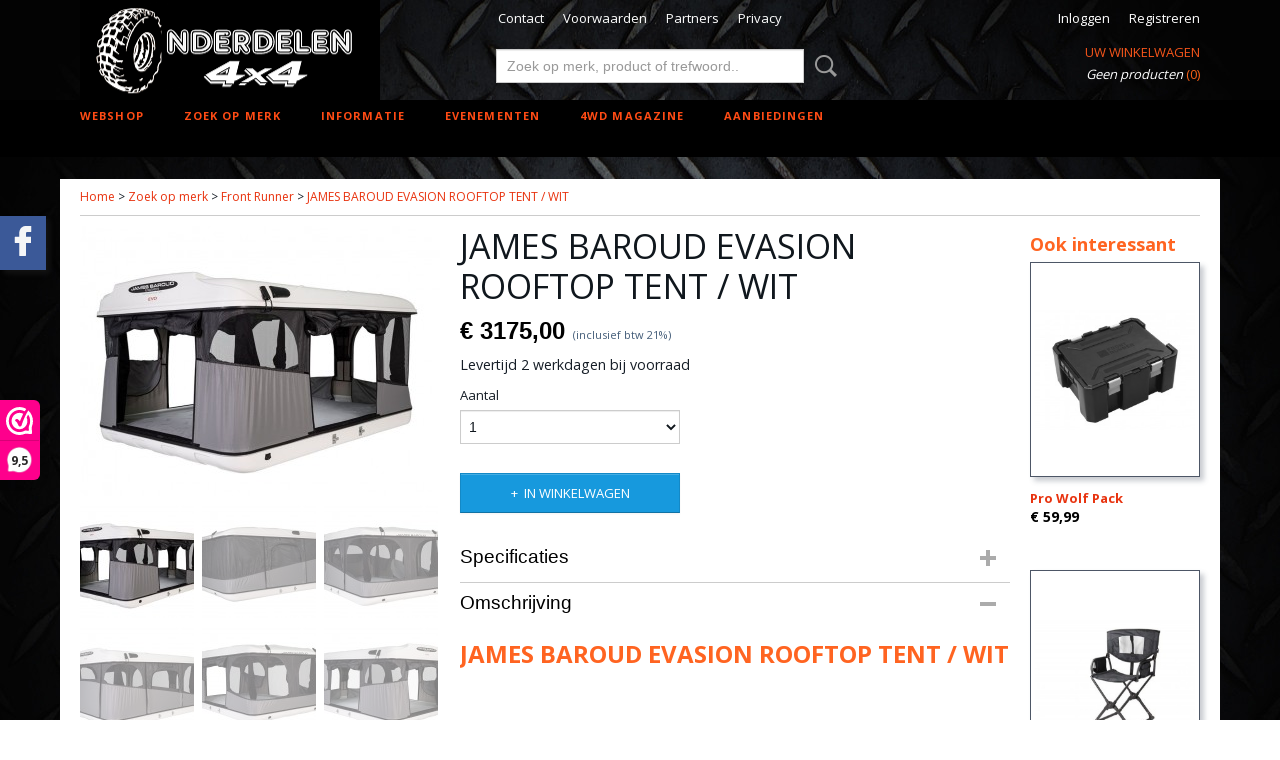

--- FILE ---
content_type: text/html; charset=UTF-8
request_url: https://www.onderdelen4x4.nl/webshop/zoek-op-merk/front-runner/detail/1921/james-baroud-evasion-rooftop-tent--wit.html
body_size: 14342
content:
<!DOCTYPE html>
<html lang="nl" prefix="og: http://ogp.me/ns#">
<head>
  <script src="/core/javascript/polyfills/polyfills-transpiled.js" defer nomodule></script>
  <meta name="keywords" content="4x4 onderdelen, off road onderdelen, 4x4 parts, off road parts, lieren, spoorverbreders, led verlichting, liertouw, kinetisch touw, snorkels, off road banden, 4x4 banden, jerrycans, wielmoeren, wielbouten, oprijplaten, accu, schakelaars, oprijbokken."/>
  <meta name="description" content="JAMES BAROUD EVASION ROOFTOP TENT / WIT
Krijg meer ruimte om horizontaal te komen met de horizontaal te openen Evasion daktent van James Baroud."/>
  <meta name="language" content="nl"/>
  <meta name="charset" content="UTF-8"/>
  <meta name="google-site-verification" content="UA-101445891-1"/>
  <meta name="generator" content="IZICMS2.0"/>
  <meta property="msapplication-TileImage" content="https://www.onderdelen4x4.nl/apple-touch-icon.png?1593768915"/>
  <meta property="fb:admins" content="233897200429827"/>
  <link href="https://www.onderdelen4x4.nl/apple-touch-icon.png?1593768915" rel="icon" sizes="400x400"/>
  <link href="https://www.onderdelen4x4.nl/favicon.ico" rel="icon" sizes="16x16"/>
  <link href="/service/xml/News/atom.xml" rel="alternate" title="Alle berichten"/>
  <link href="/data/cache/compressedIncludes/compressedIncludes_2393760645_fc47b0b5a96be5c3056fc21f4bed0427.css" rel="stylesheet" media="all"/>
  <link href="https://fonts.googleapis.com/css?family=Open+Sans:400,700&amp;r=3788&amp;fp=" rel="stylesheet" media="screen"/>
  <link href="https://fonts.googleapis.com/css?family=PT+Sans:400,700&amp;r=3788&amp;fp=" rel="stylesheet" media="screen"/>
  <script src="/core/javascript/mootools/mootools-core-1.6.0-transpiled.js?r=3788&amp;fp=c3f8ad40"></script>
  <script src="/core/javascript/mootools/mootools-more-1.6.0-transpiled.js?r=3788&amp;fp=c3f8ad40"></script>
  <script src="/modules/Shop/templates/default/js/product_social-transpiled.js?r=3788&amp;fp=b4ff9dd6"></script>
  <script src="https://connect.facebook.net/nl_NL/all.js#xfbml=1?r=3788&amp;fp="></script>
  <script src="/core/javascript/lib/helper/LocaleGlobal-minified.js?r=3788&amp;fp=c3f8ad40" type="module"></script>
  <script src="/core/javascript/lib/helper/LocaleGlobal-transpiled.js?r=3788&amp;fp=c3f8ad40" defer nomodule></script>
  <script src="/modules/Shop/templates/bootstrap/js/accordion-transpiled.js?r=3788&amp;fp=b4ff9dd6"></script>
  <script src="/modules/Shop/templates/bootstrap/js/pixeldensity-transpiled.js?r=3788&amp;fp=b4ff9dd6"></script>
  <script src="/modules/Shop/templates/bootstrap/js/modal-transpiled.js?r=3788&amp;fp=3bd1b587"></script>
  <script src="/modules/Shop/templates/bootstrap/js/product-behaviour.js?r=3788&amp;fp=f22d93be"></script>
  <script src="/modules/Shop/templates/bootstrap/js/product_attributes-transpiled.js?r=3788&amp;fp=b4ff9dd6"></script>
  <script src="/modules/Shop/templates/bootstrap/js/cerabox/cerabox-transpiled.js?r=3788&amp;fp=b4ff9dd6"></script>
  <script src="/core/javascript/lib/legacy/Toolbox-minified.js?r=3788&amp;fp=c3f8ad40" type="module"></script>
  <script src="/core/javascript/lib/legacy/Toolbox-transpiled.js?r=3788&amp;fp=c3f8ad40" defer nomodule></script>
  <script src="/core/javascript/lib/legacy/Loader-minified.js?r=3788&amp;fp=c3f8ad40" type="module"></script>
  <script src="/core/javascript/lib/legacy/Loader-transpiled.js?r=3788&amp;fp=c3f8ad40" defer nomodule></script>
  <script src="/modules/Shop/templates/default/js/social_bar-transpiled.js?r=3788&amp;fp=b4ff9dd6"></script>
  <script src="/modules/AfterSale/templates/default/js/facebook-transpiled.js?r=3788&amp;fp=c3f8ad40"></script>
  <script src="/templates/responsive-1/js/touch-mootools-transpiled.js?r=3788&amp;fp=b4ff9dd6"></script>
  <script src="/templates/responsive-1/js/category-menu-transpiled.js?r=3788&amp;fp=b4ff9dd6"></script>
  <script src="/templates/responsive-1/js/columnizer-transpiled.js?r=3788&amp;fp=b4ff9dd6"></script>
  <script src="/templates/responsive-1/js/responsive-transpiled.js?r=3788&amp;fp=b4ff9dd6"></script>
  <script src="/templates/responsive-1/js/designListener-transpiled.js?r=3788&amp;fp=b4ff9dd6"></script>
  <script>/*<![CDATA[*/
    document.addEventListener('DOMContentLoaded',function(){
      var evt = document.createEvent('CustomEvent');evt.initCustomEvent( 'designchange', false, false, {"carousel_slide_duration":"5000ms","carousel_slide1_enabled":"1","carousel_slide1_animation":"slide-down","carousel_slide1_button_text":"","carousel_slide1_button_href":"\/https:\/\/www.onderdelen4x4.nl\/webshop\/webshop\/lieren\/warn\/detail\/2632\/warn-zeon-xd-synthetisch-liertouw.html","carousel_slide2_enabled":"1","carousel_slide2_animation":"slide-right","carousel_slide2_button_text":"Bekijk Alle Daktenten","carousel_slide2_button_href":"https:\/\/www.onderdelen4x4.nl\/webshop\/webshop\/daktenten\/","carousel_slide3_enabled":"1","carousel_slide3_animation":"slide-down","carousel_slide3_button_text":"","carousel_slide3_button_href":"","carousel_slide3_slogan":"","carousel_slide4_enabled":"1","carousel_slide4_animation":"slide-down","carousel_slide4_button_text":"","carousel_slide4_button_href":"\/","carousel_slide4_slogan":"","carousel_slide5_enabled":"1","carousel_slide5_animation":"slide-down","carousel_slide5_button_text":"","carousel_slide5_button_href":"https:\/\/www.onderdelen4x4.nl\/webshop\/webshop\/teraflex\/","carousel_slide5_slogan":"NIEUW TERAFLEX SUSPENSIONS","carousel_slide1_full_image_link":"https:\/\/www.onderdelen4x4.nl\/webshop\/webshop\/lieren\/warn\/detail\/2632\/warn-zeon-xd-synthetisch-liertouw.html","carousel_slide1_slogan":"","carousel_slide2_full_image_link":"https:\/\/www.onderdelen4x4.nl\/webshop\/webshop\/daktenten\/","carousel_slide2_slogan":"","carousel_slide3_full_image_link":"","carousel_slide4_full_image_link":"","carousel_slide5_full_image_link":"https:\/\/www.onderdelen4x4.nl\/webshop\/webshop\/teraflex\/"} );document.dispatchEvent(evt);
      Locale.define('nl-NL','Core',{"cancel":"Annuleren","close":"Sluiten"});
      Locale.define('nl-NL','Shop',{"loading":"Een moment geduld alstublieft..","error":"Er is helaas een fout opgetreden.","added":"Toegevoegd","product_added_short":"&#x2713; Toegevoegd aan winkelwagen:","product_not_added":"Het product kon niet worden toegevoegd.","variation_not_given_short":"Kies de gewenste uitvoering:","attribute_dimension_error":"Het veld '%s' bevat een ongeldige waarde.","please_enter_valid_email":"Vul alsjeblieft een geldig e-mailadres in."});
      Locale.use('nl-NL');
  });
  /*]]>*/</script>
  <script>/*<![CDATA[*/
    
    <!-- Facebook Pixel Code -->
    !function(f,b,e,v,n,t,s){if(f.fbq)return;n=f.fbq=function(){n.callMethod?
    n.callMethod.apply(n,arguments):n.queue.push(arguments)};if(!f._fbq)f._fbq=n;
    n.push=n;n.loaded=!0;n.version='2.0';n.queue=[];t=b.createElement(e);t.async=!0;
    t.src=v;s=b.getElementsByTagName(e)[0];s.parentNode.insertBefore(t,s)}(window,
    document,'script','https://connect.facebook.net/en_US/fbevents.js');
    fbq('init', '44');
    fbq('track', 'PageView');
    <!-- End Facebook Pixel Code -->
  /*]]>*/</script>
  <style>/*<![CDATA[*/
    #menu > .container > ul > li > a {
  letter-spacing: 0.1em;
  padding-bottom: 2px;
  margin-bottom: 23px;
}
#menu > .container > ul > li > a.hover, #menu > .container > ul > li.active > a {
  padding-bottom: 0;
  border-bottom: 2px solid #e8330f;
}
footer h3, footer h2 {
  text-transform: uppercase;
  letter-spacing: 0.1em;
}
.product.attribute.description{
overflow: scroll!important;
}
/*centreer tekst onder categorieen op homepagina*/
a.name {
    text-align: center;
    width: 100%;
    display: block;
}
body #cerabox .cerabox-title{
display:none!important;
}
/*Voorkom vreemd afgekapte productteksten*/
.product.info.detailed .row {
  margin: 0;
}
/*Voorkom dat lange producttekst onderaan wordt afgekapt*/
.accordion.accordion-open{
overflow:scroll!important;
}
#site .product {
  height: auto;
}
    .izi-social-bar { top: 30%; }
    @media (max-width: 767px) {
      body { padding-bottom: 40px; }
      body .izi-social-bar a { width: 100%; }
    }
  /*]]>*/</style>
  <!-- Global site tag (gtag.js) - Google Analytics -->
  <script async src="https://www.googletagmanager.com/gtag/js?id=UA-178424285-1"></script>
  <script>
    window.dataLayer = window.dataLayer || [];
    function gtag(){dataLayer.push(arguments);}
    gtag('js', new Date());
    gtag('config', 'UA-178424285-1', {"anonymize_ip":true});
  </script>
  <!-- End Google Analytics -->
  <title>JAMES BAROUD EVASION ROOFTOP TENT / WIT - Onderdelen 4x4</title>
  <meta name="viewport" content="width=device-width, initial-scale=1.0, user-scalable=0, minimum-scale=1.0, maximum-scale=1.0"/>
</head>
<body itemscope itemtype="http://schema.org/WebPage">
<div id="top">
  <div id="topMenu" class="container">
    <div id="logo" onclick="document.location.href='/';"></div>
          <ul class="topMenu">
                  <li><a href="/contact.html">Contact</a></li>
                  <li><a href="/voorwaarden/">Voorwaarden</a></li>
                  <li><a href="/leveranciers.html">Partners</a></li>
                  <li><a href="/privacy.html">Privacy</a></li>
        
      </ul>
      
<div id="basket" class="show_profile">
      <ul>
              <li><a href="/profiel/inloggen.html" rel="nofollow">Inloggen</a></li>
        <li><a href="/profiel/registreren.html">Registreren</a></li>
                </ul>
      <div class="cart">
    <label><a href="/webshop/basket.html" class="basketLink">Uw winkelwagen</a></label>
    <span class="basketPrice">Geen producten <span class="basketAmount">(0)</span></span>
  </div>
</div>
<script type="text/javascript" src="//translate.google.com/translate_a/element.js?cb=googleTranslateElementInit"></script>
<script type="text/javascript">
function googleTranslateElementInit() {
  new google.translate.TranslateElement({
      pageLanguage: 'nl',
      //includedLanguages: 'nl,en,fr,de',
      includedLanguages : '',
      layout: google.translate.TranslateElement.InlineLayout.SIMPLE,
  }, 'google_translate_element');
}
</script>
      </div>
      
    <form action="/zoeken.html" method="get" class="search">
      <input class="query" placeholder="Zoek op merk, product of trefwoord.." type="text" name="q" value="" />
      <button type="submit" class="btn">Zoeken</button>
    </form>
  </div>
  
<div id="menu">
  <div class="container">
    
    <ul class="pull-right">
                                                                                                                            
    </ul>
  
      <ul class="categories">
                          <li class="">
          <a class="dropdown-toggle" href="/webshop/webshop/">Webshop <b class="caret"></b></a>
            <div class="dropdown">
              <a class="dropdown-heading" href="/webshop/webshop/">Webshop</a>
              <ul>
                                              <li ><a href="/webshop/webshop/accus--accessoires/" title="Accu's &amp; Accessoires">Accu's & Accessoires</a></li>
                                              <li ><a href="/webshop/webshop/air-lockers-arb/" title="Air Lockers ARB">Air Lockers ARB</a></li>
                                              <li ><a href="/webshop/webshop/arb/" title="ARB">ARB</a></li>
                                              <li ><a href="/webshop/webshop/assen--toebehoren/" title="Assen &amp; Toebehoren">Assen & Toebehoren</a></li>
                                              <li ><a href="/webshop/webshop/avm-vrijloopnaven/" title="AVM vrijloopnaven">AVM vrijloopnaven</a></li>
                                              <li ><a href="/webshop/webshop/banden/" title="Banden">Banden</a></li>
                                              <li ><a href="/webshop/webshop/bladveren/" title="Bladveren">Bladveren</a></li>
                                              <li ><a href="/webshop/webshop/bodemplaten--skid-plates/" title="Bodemplaten | Skid Plates">Bodemplaten | Skid Plates</a></li>
                                              <li ><a href="/webshop/webshop/body-lift/" title="Body lift">Body lift</a></li>
                                              <li ><a href="/webshop/webshop/brandstof---watertanks/" title="Brandstof- &amp; watertanks">Brandstof- & watertanks</a></li>
                                              <li ><a href="/webshop/webshop/bumpers-winch/" title="Bumpers (Winch)">Bumpers (Winch)</a></li>
                                              <li ><a href="/webshop/webshop/bushing-kits/" title="Bushing kits">Bushing kits</a></li>
                                              <li ><a href="/webshop/webshop/compressoren/" title="Compressoren">Compressoren</a></li>
                                              <li ><a href="/webshop/webshop/dakrekken--accessoires/" title="Dakrekken &amp; Accessoires">Dakrekken & Accessoires</a></li>
                                              <li ><a href="/webshop/webshop/daktenten/" title="DAKTENTEN">DAKTENTEN</a></li>
                                              <li ><a href="/webshop/webshop/front-runner/" title="Front Runner">Front Runner</a></li>
                                              <li ><a href="/webshop/webshop/gordels/" title="Gordels">Gordels</a></li>
                                              <li ><a href="/webshop/webshop/hardtop--softtop/" title="Hardtop &amp; Softtop">Hardtop & Softtop</a></li>
                                              <li ><a href="/webshop/webshop/hi-jacks--farm-jacks/" title="Hi Jacks | Farm Jacks">Hi Jacks | Farm Jacks</a></li>
                                              <li ><a href="/webshop/webshop/hydro-steering/" title="Hydro Steering">Hydro Steering</a></li>
                                              <li ><a href="/webshop/webshop/jeep-accessoires/" title="Jeep accessoires">Jeep accessoires</a></li>
                                              <li ><a href="/webshop/webshop/jerrycans/" title="Jerrycan's">Jerrycan's</a></li>
                                              <li ><a href="/webshop/webshop/kampeer-accessoires/" title="Kampeer accessoires">Kampeer accessoires</a></li>
                                              <li ><a href="/webshop/webshop/koala-creek/" title="koala Creek">koala Creek</a></li>
                                              <li ><a href="/webshop/webshop/koelkasten--vriezers/" title="Koelkasten &amp; Vriezers">Koelkasten & Vriezers</a></li>
                                              <li ><a href="/webshop/webshop/koppelingen/" title="Koppelingen">Koppelingen</a></li>
                                              <li ><a href="/webshop/webshop/ladders/" title="Ladders">Ladders</a></li>
                                              <li ><a href="/webshop/webshop/ladesystemen/" title="Ladesystemen">Ladesystemen</a></li>
                                              <li ><a href="/webshop/webshop/lieren/" title="Lieren">Lieren</a></li>
                                              <li ><a href="/webshop/webshop/lieren-xtreme--competitie/" title="Lieren Xtreme | Competitie">Lieren Xtreme | Competitie</a></li>
                                              <li ><a href="/webshop/webshop/lier-accessoires/" title="Lier accessoires">Lier accessoires</a></li>
                                              <li ><a href="/webshop/webshop/longfield/" title="Longfield">Longfield</a></li>
                                              <li ><a href="/webshop/webshop/luifels-en-zonnetenten/" title="Luifels en zonnetenten">Luifels en zonnetenten</a></li>
                                              <li ><a href="/webshop/webshop/mountain-top--realtruck/" title="Mountain Top / RealTruck">Mountain Top / RealTruck</a></li>
                                              <li ><a href="/webshop/webshop/nomad-fox/" title="Nomad Fox">Nomad Fox</a></li>
                                              <li ><a href="/webshop/webshop/old-man-emu/" title="Old Man Emu">Old Man Emu</a></li>
                                              <li ><a href="/webshop/webshop/old-man-emu-bp-51/" title="Old Man Emu BP-51">Old Man Emu BP-51</a></li>
                                              <li ><a href="/webshop/webshop/pedders-suspension/" title="Pedders suspension">Pedders suspension</a></li>
                                              <li ><a href="/webshop/webshop/quick-pitch/" title="Quick Pitch">Quick Pitch</a></li>
                                              <li ><a href="/webshop/webshop/raptor-4x4/" title="Raptor 4x4">Raptor 4x4</a></li>
                                              <li ><a href="/webshop/webshop/raptor-liner/" title="Raptor Liner">Raptor Liner</a></li>
                                              <li ><a href="/webshop/webshop/recoverymateriaal/" title="Recoverymateriaal">Recoverymateriaal</a></li>
                                              <li ><a href="/webshop/webshop/remmen/" title="Remmen">Remmen</a></li>
                                              <li ><a href="/webshop/webshop/rhino-rack/" title="Rhino-Rack">Rhino-Rack</a></li>
                                              <li ><a href="/webshop/webshop/rijplaten--zandladders/" title="Rijplaten &amp; Zandladders">Rijplaten & Zandladders</a></li>
                                              <li ><a href="/webshop/webshop/ring--pignions/" title="Ring &amp; Pignions">Ring & Pignions</a></li>
                                              <li ><a href="/webshop/webshop/road-shower/" title="Road Shower">Road Shower</a></li>
                                              <li ><a href="/webshop/webshop/rocksliders/" title="Rocksliders">Rocksliders</a></li>
                                              <li ><a href="/webshop/webshop/rough-country/" title="Rough Country">Rough Country</a></li>
                                              <li ><a href="/webshop/webshop/shackles/" title="Shackles">Shackles</a></li>
                                              <li ><a href="/webshop/webshop/snorkels/" title="Snorkels">Snorkels</a></li>
                                              <li ><a href="/webshop/webshop/spatbord-verbreders/" title="Spatbord verbreders">Spatbord verbreders</a></li>
                                              <li ><a href="/webshop/webshop/spoorverbreders/" title="Spoorverbreders">Spoorverbreders</a></li>
                                              <li ><a href="/webshop/webshop/stoelen--accessoires/" title="Stoelen &amp; accessoires">Stoelen & accessoires</a></li>
                                              <li ><a href="/webshop/webshop/stuurdelen/" title="Stuurdelen">Stuurdelen</a></li>
                                              <li ><a href="/webshop/webshop/stuurdempers/" title="Stuurdempers">Stuurdempers</a></li>
                                              <li ><a href="/webshop/webshop/suspension-kits/" title="Suspension Kits">Suspension Kits</a></li>
                                              <li ><a href="/webshop/webshop/teraflex/" title="TeraFlex">TeraFlex</a></li>
                                              <li ><a href="/webshop/webshop/t-joint-uniball/" title="T Joint Uniball">T Joint Uniball</a></li>
                                              <li ><a href="/webshop/webshop/tough-dog-suspension/" title="Tough Dog Suspension">Tough Dog Suspension</a></li>
                                              <li ><a href="/webshop/webshop/transportkisten--tassen/" title="Transportkisten &amp; Tassen">Transportkisten & Tassen</a></li>
                                              <li ><a href="/webshop/webshop/u-bolts/" title="U-Bolts">U-Bolts</a></li>
                                              <li ><a href="/webshop/webshop/velgen/" title="Velgen">Velgen</a></li>
                                              <li ><a href="/webshop/webshop/verlichting/" title="Verlichting">Verlichting</a></li>
                                              <li ><a href="/webshop/webshop/verlichting-budget/" title="Verlichting Budget">Verlichting Budget</a></li>
                                              <li ><a href="/webshop/webshop/xtreme-outback/" title="Xtreme Outback">Xtreme Outback</a></li>
                                              <li ><a href="/webshop/webshop/quick-fist-clamps/" title="QUICK FIST clamps">QUICK FIST clamps</a></li>
                                              <li ><a href="/webshop/webshop/warn/" title="WARN">WARN</a></li>
              
              </ul>
            </div>
          </li>
                              <li class="">
          <a class="dropdown-toggle" href="/webshop/zoek-op-merk/">Zoek op merk <b class="caret"></b></a>
            <div class="dropdown">
              <a class="dropdown-heading" href="/webshop/zoek-op-merk/">Zoek op merk</a>
              <ul>
                                              <li ><a href="/webshop/zoek-op-merk/alltracks/" title="Alltracks">Alltracks</a></li>
                                              <li ><a href="/webshop/zoek-op-merk/angry-moose/" title="Angry Moose">Angry Moose</a></li>
                                              <li ><a href="/webshop/zoek-op-merk/arb/" title="ARB">ARB</a></li>
                                              <li ><a href="/webshop/zoek-op-merk/bestop/" title="Bestop">Bestop</a></li>
                                              <li ><a href="/webshop/zoek-op-merk/bf-goodrich/" title="BF-Goodrich">BF-Goodrich</a></li>
                                              <li ><a href="/webshop/zoek-op-merk/big-country/" title="Big Country">Big Country</a></li>
                                              <li ><a href="/webshop/zoek-op-merk/black-star/" title="Black Star">Black Star</a></li>
                                              <li ><a href="/webshop/zoek-op-merk/bravo-snorkel/" title="Bravo Snorkel">Bravo Snorkel</a></li>
                                              <li ><a href="/webshop/zoek-op-merk/bushwacker/" title="Bushwacker">Bushwacker</a></li>
                                              <li ><a href="/webshop/zoek-op-merk/bushranger/" title="Bushranger">Bushranger</a></li>
                                              <li ><a href="/webshop/zoek-op-merk/clutch-pro/" title="Clutch Pro">Clutch Pro</a></li>
                                              <li ><a href="/webshop/zoek-op-merk/cooper/" title="Cooper">Cooper</a></li>
                                              <li ><a href="/webshop/zoek-op-merk/cst/" title="CST">CST</a></li>
                                              <li ><a href="/webshop/zoek-op-merk/donaldson/" title="Donaldson">Donaldson</a></li>
                                              <li ><a href="/webshop/zoek-op-merk/dotz/" title="Dotz">Dotz</a></li>
                                              <li ><a href="/webshop/zoek-op-merk/f4x4/" title="F4x4">F4x4</a></li>
                                              <li class="active"><a href="/webshop/zoek-op-merk/front-runner/" title="Front Runner">Front Runner</a></li>
                                              <li ><a href="/webshop/zoek-op-merk/general-grabber/" title="General Grabber">General Grabber</a></li>
                                              <li ><a href="/webshop/zoek-op-merk/gobi-x/" title="Gobi-X">Gobi-X</a></li>
                                              <li ><a href="/webshop/zoek-op-merk/gigglepin/" title="Gigglepin">Gigglepin</a></li>
                                              <li ><a href="/webshop/zoek-op-merk/goss/" title="Goss">Goss</a></li>
                                              <li ><a href="/webshop/zoek-op-merk/hi-lift--jacks/" title="Hi-Lift- Jacks">Hi-Lift- Jacks</a></li>
                                              <li ><a href="/webshop/zoek-op-merk/horn-tools/" title="Horn tools">Horn tools</a></li>
                                              <li ><a href="/webshop/zoek-op-merk/koala-creek/" title="koala Creek">koala Creek</a></li>
                                              <li ><a href="/webshop/zoek-op-merk/lazer-lights/" title="Lazer Lights">Lazer Lights</a></li>
                                              <li ><a href="/webshop/zoek-op-merk/long-range-automotive/" title="Long Range Automotive">Long Range Automotive</a></li>
                                              <li ><a href="/webshop/zoek-op-merk/l-tec/" title="L-Tec">L-Tec</a></li>
                                              <li ><a href="/webshop/zoek-op-merk/nomad-fox/" title="Nomad Fox">Nomad Fox</a></li>
                                              <li ><a href="/webshop/zoek-op-merk/maxtrax/" title="MaxTrax">MaxTrax</a></li>
                                              <li ><a href="/webshop/zoek-op-merk/maxxis/" title="Maxxis">Maxxis</a></li>
                                              <li ><a href="/webshop/zoek-op-merk/mountain-top/" title="Mountain Top">Mountain Top</a></li>
                                              <li ><a href="/webshop/zoek-op-merk/novawinch/" title="Novawinch">Novawinch</a></li>
                                              <li ><a href="/webshop/zoek-op-merk/old-man-emu/" title="Old Man Emu">Old Man Emu</a></li>
                                              <li ><a href="/webshop/zoek-op-merk/old-man-emu-bp-51/" title="Old Man Emu BP-51">Old Man Emu BP-51</a></li>
                                              <li ><a href="/webshop/zoek-op-merk/radar/" title="Radar">Radar</a></li>
                                              <li ><a href="/webshop/zoek-op-merk/osram/" title="OSRAM">OSRAM</a></li>
                                              <li ><a href="/webshop/zoek-op-merk/pedders/" title="Pedders">Pedders</a></li>
                                              <li ><a href="/webshop/zoek-op-merk/phantom-winch/" title="Phantom Winch">Phantom Winch</a></li>
                                              <li ><a href="/webshop/zoek-op-merk/rancho/" title="Rancho">Rancho</a></li>
                                              <li ><a href="/webshop/zoek-op-merk/raptor-4x4/" title="Raptor 4x4">Raptor 4x4</a></li>
                                              <li ><a href="/webshop/zoek-op-merk/raptor-liner/" title="Raptor Liner">Raptor Liner</a></li>
                                              <li ><a href="/webshop/zoek-op-merk/rhino-rack/" title="Rhino-Rack">Rhino-Rack</a></li>
                                              <li ><a href="/webshop/zoek-op-merk/rough-country/" title="Rough Country">Rough Country</a></li>
                                              <li ><a href="/webshop/zoek-op-merk/sabelt/" title="Sabelt">Sabelt</a></li>
                                              <li ><a href="/webshop/zoek-op-merk/safari/" title="Safari">Safari</a></li>
                                              <li ><a href="/webshop/zoek-op-merk/schroth/" title="Schroth">Schroth</a></li>
                                              <li ><a href="/webshop/zoek-op-merk/silverstone/" title="Silverstone">Silverstone</a></li>
                                              <li ><a href="/webshop/zoek-op-merk/smittybilt/" title="Smittybilt">Smittybilt</a></li>
                                              <li ><a href="/webshop/zoek-op-merk/sparco/" title="Sparco">Sparco</a></li>
                                              <li ><a href="/webshop/zoek-op-merk/sump-guard/" title="Sump-Guard">Sump-Guard</a></li>
                                              <li ><a href="/webshop/zoek-op-merk/tembo-4x4/" title="Tembo 4x4">Tembo 4x4</a></li>
                                              <li ><a href="/webshop/zoek-op-merk/the-long-ranger/" title="The Long Ranger">The Long Ranger</a></li>
                                              <li ><a href="/webshop/zoek-op-merk/teraflex/" title="TeraFlex">TeraFlex</a></li>
                                              <li ><a href="/webshop/zoek-op-merk/terrafirma/" title="Terrafirma">Terrafirma</a></li>
                                              <li ><a href="/webshop/zoek-op-merk/trail-master-by-maas/" title="Trail master by Maas">Trail master by Maas</a></li>
                                              <li ><a href="/webshop/zoek-op-merk/trekk-4x4/" title="Trekk 4x4">Trekk 4x4</a></li>
                                              <li ><a href="/webshop/zoek-op-merk/tough-dog/" title="Tough Dog">Tough Dog</a></li>
                                              <li ><a href="/webshop/zoek-op-merk/tyrex/" title="Tyrex">Tyrex</a></li>
                                              <li ><a href="/webshop/zoek-op-merk/warrior/" title="Warrior">Warrior</a></li>
                                              <li ><a href="/webshop/zoek-op-merk/upracks/" title="UPRACKS">UPRACKS</a></li>
                                              <li ><a href="/webshop/zoek-op-merk/warn/" title="Warn">Warn</a></li>
                                              <li ><a href="/webshop/zoek-op-merk/xtreme-outback/" title="Xtreme Outback">Xtreme Outback</a></li>
                                              <li ><a href="/webshop/zoek-op-merk/xrc/" title="XRC">XRC</a></li>
                                              <li ><a href="/webshop/zoek-op-merk/quick-fist-clamps/" title="QUICK FIST clamps">QUICK FIST clamps</a></li>
                                              <li ><a href="/webshop/zoek-op-merk/xt-automotive/" title="XT Automotive">XT Automotive</a></li>
                                              <li ><a href="/webshop/zoek-op-merk/quick-pitch/" title="Quick Pitch">Quick Pitch</a></li>
                                              <li ><a href="/webshop/zoek-op-merk/yakima-road-shower/" title="Yakima Road Shower">Yakima Road Shower</a></li>
                                              <li ><a href="/webshop/zoek-op-merk/piaa/" title="PIAA">PIAA</a></li>
                                              <li ><a href="/webshop/zoek-op-merk/superior-engineering/" title="Superior Engineering">Superior Engineering</a></li>
                                              <li ><a href="/webshop/zoek-op-merk/superwinch/" title="Superwinch">Superwinch</a></li>
                                              <li ><a href="/webshop/zoek-op-merk/saber-offroad/" title="Saber Offroad">Saber Offroad</a></li>
              
              </ul>
            </div>
          </li>
                              <li class="">
          <a class="dropdown-toggle" href="/webshop/informatie/">Informatie <b class="caret"></b></a>
            <div class="dropdown">
              <a class="dropdown-heading" href="/webshop/informatie/">Informatie</a>
              <ul>
                                              <li ><a href="/webshop/informatie/maxxis/" title="Maxxis">Maxxis</a></li>
                                              <li ><a href="/webshop/informatie/4sky-verlichting/" title="4SKY verlichting">4SKY verlichting</a></li>
                                              <li ><a href="/webshop/informatie/front-runner/" title="Front Runner">Front Runner</a></li>
                                              <li ><a href="/webshop/informatie/old-man-emu/" title="Old Man Emu">Old Man Emu</a></li>
                                              <li ><a href="/webshop/informatie/raptor-liner/" title="Raptor Liner">Raptor Liner</a></li>
                                              <li ><a href="/webshop/informatie/sneeuwkettingen/" title="Sneeuwkettingen">Sneeuwkettingen</a></li>
                                              <li ><a href="/webshop/informatie/tred/" title="Tred">Tred</a></li>
                                              <li ><a href="/webshop/informatie/warn/" title="Warn">Warn</a></li>
                                              <li ><a href="/webshop/informatie/bodemplaten--skid-plates/" title="Bodemplaten / Skid Plates">Bodemplaten / Skid Plates</a></li>
                                              <li ><a href="/webshop/informatie/deadman-grond--rots--boom-anker/" title="Deadman Grond | Rots | Boom Anker">Deadman Grond | Rots | Boom Anker</a></li>
                                              <li ><a href="/webshop/informatie/hi-lift-x-treme-jack/" title="Hi-Lift X-TREME jack">Hi-Lift X-TREME jack</a></li>
                                              <li ><a href="/webshop/informatie/lier-techniek/" title="Lier techniek">Lier techniek</a></li>
                                              <li ><a href="/webshop/informatie/rhino-rack/" title="Rhino Rack">Rhino Rack</a></li>
              
              </ul>
            </div>
          </li>
                              <li class="">
          <a class="dropdown-toggle" href="/webshop/evenementen/">Evenementen <b class="caret"></b></a>
            <div class="dropdown">
              <a class="dropdown-heading" href="/webshop/evenementen/">Evenementen</a>
              <ul>
                                              <li ><a href="/webshop/evenementen/action-planet.html" title="Action Planet">Action Planet</a></li>
                                              <li ><a href="/webshop/evenementen/jeebee/" title="Jeebee">Jeebee</a></li>
                                              <li ><a href="/webshop/evenementen/modderpoel/" title="Modderpoel">Modderpoel</a></li>
                                              <li ><a href="/webshop/evenementen/terreinnu/" title="Terrein.nu">Terrein.nu</a></li>
                                              <li ><a href="/webshop/evenementen/4x4-vrienden/" title="4x4 vrienden">4x4 vrienden</a></li>
                                              <li ><a href="/webshop/evenementen/geen-titel/" title="Geen titel">Geen titel</a></li>
              
              </ul>
            </div>
          </li>
                              <li class="">
          <a class="dropdown-toggle" href="/webshop/4wd-magazine/">4WD Magazine <b class="caret"></b></a>
            <div class="dropdown">
              <a class="dropdown-heading" href="/webshop/4wd-magazine/">4WD Magazine</a>
              <ul>
                                              <li ><a href="/webshop/4wd-magazine/4wd-magazine/" title="4WD Magazine">4WD Magazine</a></li>
              
              </ul>
            </div>
          </li>
                                <li class=""><a href="/webshop/aanbiedingen/">Aanbiedingen</a></li>
              
          </ul>
      </div>
</div>
<div class="visible-phone mobileHeader">
  <a href="#" class="openMobileMenu"></a>
  <form action="/zoeken.html" method="get" class="search">
    <input class="query" type="text" name="q" value="" />
    <button type="submit" class="btn">Zoeken</button>
  </form>
</div>
<script type="text/javascript">
  // Make the update menu function global
  var updateMenu = {};
  var category_menu;
  window.addEvent( 'domready', function ()
  {
    var elements = $$('.dropdown-toggle');
    var closeTimeout;
    var opt = {
      translations:{
        TEMPLATE_OTHER_CATEGORIES:'Overige categorie&euml;n',
        TEMPLATE_MENU_OVERFLOW_LABEL: '+'
      }
    }
    // Emulate hover in JS so we can control the hover behaviour on mobile browsers
    var ios10fix = false; // IOS10 has a bug where it triggers an extra click event on the location of the finger (even when mouseup is stopped) in the menu when it has less than 8 items...
    $('menu').getElements( 'a' ).each( function ( el ) {
      el.addEvent( 'mouseenter', function () { this.addClass('hover'); } );
      el.addEvent( 'mouseleave', function () { this.removeClass('hover'); } );
      el.addEvent( 'click', function ( e ) { if ( ios10fix ) e.stop(); } );
    } );
    // Global function to add drop-down behaviour to newly added menu items
    updateMenu = function () {
      var newElements = $$('.dropdown-toggle');
      newElements.each( function ( el ) {
        if ( -1 === elements.indexOf( el ) ) {
          el.addEvent( 'mouseenter', function () { el.addClass('hover'); } );
          el.addEvent( 'mouseleave', function () { el.removeClass('hover'); } );
          addMenuBehaviour( el );
        }
      } );
      // Add new elements to local list
      elements = newElements;
    }
    var addMenuBehaviour = function ( el ) {
      // Handle opening the menu
      el.addEvent( 'mouseover', openMenu );
      // Handle delayed menu close after mouse leave
      el.getParent('li').addEvent('mouseleave', function () {
        // Don't close when hovering a submenu-enabled item in the '+' menu
        if ( el.getParent( '.__all_categories' ) && el.getParent( '.dropdown' ) ) return;
        // Ignore mouseleave events when in mobile mode (needed for windows phone)
        if ( document.body.hasClass( 'mobile' ) ) return;
        closeTimeout = setTimeout( closeAll, 300 );
      } );
      el.getParent('li').addEvent('mouseenter', function () {
        clearTimeout( closeTimeout );
      } );
      // Also open menu on tap
      el.addEvent( 'tap', function ( e ) {
        if ( e.type == 'touchend' ) {
          openMenu.call(el, e);
          ios10fix = true;
          setTimeout( function () { ios10fix = false; }, 500 );
        }
      } );
    }
    var closeAll = function () {
      elements.getParent().removeClass('open');
      clearTimeout( closeTimeout );
    }
    var openMenu = function (e) {
      // Ignore mouseover events when in mobile mode
      if ( e.type == 'mouseover' && document.body.hasClass( 'mobile' ) ) return;
      if ( this.getParent( '.__all_categories' ) && this.getParent( '.dropdown' ) ) {
        if ( e.type == "touchend" ) document.location.href = this.get('href'); // Feign a click for touch actions (emulated click is blocked)
        return true;
      }
      // Already open.. Close when in mobile mode
      if ( this.getParent( 'li.open' ) ) {
        if ( e.type == "touchend" ) {
          closeAll();
        }
        return;
      }
      // Close all menu's
      elements.getParent().removeClass('open');
      // Prevent unexpected closing
      clearTimeout( closeTimeout );
      // Skip if disabled
      if ( this.hasClass('disabled') || this.match(':disabled') ) return;
      var dropdownMenu = this.getParent().getElement( '.dropdown' );
      if ( !dropdownMenu || !dropdownMenu.getElement('li') ) return; // Skip if empty
      dropdownMenu.setStyle( 'visibility', 'hidden' );
      this.getParent().addClass('open'); // open up selected
      var paddingTop = dropdownMenu.getStyle( 'padding-top' ).toInt();
      var dropdownMenuHeight = dropdownMenu.getSize().y - paddingTop - dropdownMenu.getStyle( 'padding-bottom' ).toInt();
      dropdownMenu.setStyles( {height:0,visibility:'visible', paddingTop: paddingTop + 10} );
      dropdownMenu.set( 'morph', {duration: 300, transition: 'sine:out', onComplete:function () { dropdownMenu.setStyle( 'height', 'auto' ); } } );
      dropdownMenu.morph( {height:dropdownMenuHeight, paddingTop: paddingTop} );
    };
    // Add behaviour to all drop-down items
    elements.each( addMenuBehaviour );
    // Init category menu
    category_menu = new CategoryMenu( opt );
  } );
</script>
  
  <div id="breadcrumbs" class="container">
    <div class="border-bottom">
      <a href="/" title="Home">Home</a> &gt; <a href="/webshop/zoek-op-merk/" title="Zoek op merk">Zoek op merk</a> &gt; <a href="/webshop/zoek-op-merk/front-runner/" title="Front Runner">Front Runner</a> &gt; <a href="" title="JAMES BAROUD EVASION ROOFTOP TENT / WIT">JAMES BAROUD EVASION ROOFTOP TENT / WIT</a>
    </div>
  </div>
<div class="container" id="site">
  <div class="row">
          <div class="span12">
        <div class="iziSection" id="section_main"><div id="section_main_0" class="ShopModule iziModule"><div class="basketAction iziAction">
<div id="basket" class="show_profile">
      <ul>
              <li><a href="/profiel/inloggen.html" rel="nofollow">Inloggen</a></li>
        <li><a href="/profiel/registreren.html">Registreren</a></li>
                </ul>
      <div class="cart">
    <label><a href="/webshop/basket.html" class="basketLink">Uw winkelwagen</a></label>
    <span class="basketPrice">Geen producten <span class="basketAmount">(0)</span></span>
  </div>
</div>
<script type="text/javascript" src="//translate.google.com/translate_a/element.js?cb=googleTranslateElementInit"></script>
<script type="text/javascript">
function googleTranslateElementInit() {
  new google.translate.TranslateElement({
      pageLanguage: 'nl',
      //includedLanguages: 'nl,en,fr,de',
      includedLanguages : '',
      layout: google.translate.TranslateElement.InlineLayout.SIMPLE,
  }, 'google_translate_element');
}
</script><div class='clear'></div></div></div><div id="section_main_1" class="ShopModule iziModule"><div class="productAction iziAction">
<div class="row">
  <div itemscope itemtype="http://schema.org/Product">
            <meta itemprop="itemCondition" content="http://schema.org/NewCondition" />
          <div class="imageContainer span4">
      <div class="imageCanvas">
                    <div class="product-ribbon">
                </div>
      
              <a href="/data/upload/Shop/images/tent16651.jpg" id="productImage-5629" class="cerabox active" title="Tent16651">
          <img src="/modules/Shop/templates/bootstrap/images/placeholder.png" data-src="/data/upload/Shop/images/360x1000x0_tent16651.jpg" alt="Tent16651"/>
          <meta itemprop="image" content="https://www.onderdelen4x4.nl/data/upload/Shop/images/tent16651.jpg" />
        </a>
              <a href="/data/upload/Shop/images/tent16631.jpg" id="productImage-5631" class="cerabox" title="Tent16631">
          <img src="/modules/Shop/templates/bootstrap/images/placeholder.png" data-src="/data/upload/Shop/images/360x1000x0_tent16631.jpg" alt="Tent16631"/>
          <meta itemprop="image" content="https://www.onderdelen4x4.nl/data/upload/Shop/images/tent16631.jpg" />
        </a>
              <a href="/data/upload/Shop/images/tent16681.jpg" id="productImage-5626" class="cerabox" title="Tent16681">
          <img src="/modules/Shop/templates/bootstrap/images/placeholder.png" data-src="/data/upload/Shop/images/360x1000x0_tent16681.jpg" alt="Tent16681"/>
          <meta itemprop="image" content="https://www.onderdelen4x4.nl/data/upload/Shop/images/tent16681.jpg" />
        </a>
              <a href="/data/upload/Shop/images/tent16671.jpg" id="productImage-5627" class="cerabox" title="Tent16671">
          <img src="/modules/Shop/templates/bootstrap/images/placeholder.png" data-src="/data/upload/Shop/images/360x1000x0_tent16671.jpg" alt="Tent16671"/>
          <meta itemprop="image" content="https://www.onderdelen4x4.nl/data/upload/Shop/images/tent16671.jpg" />
        </a>
              <a href="/data/upload/Shop/images/tent16661.jpg" id="productImage-5628" class="cerabox" title="Tent16661">
          <img src="/modules/Shop/templates/bootstrap/images/placeholder.png" data-src="/data/upload/Shop/images/360x1000x0_tent16661.jpg" alt="Tent16661"/>
          <meta itemprop="image" content="https://www.onderdelen4x4.nl/data/upload/Shop/images/tent16661.jpg" />
        </a>
              <a href="/data/upload/Shop/images/tent16641.jpg" id="productImage-5630" class="cerabox" title="Tent16641">
          <img src="/modules/Shop/templates/bootstrap/images/placeholder.png" data-src="/data/upload/Shop/images/360x1000x0_tent16641.jpg" alt="Tent16641"/>
          <meta itemprop="image" content="https://www.onderdelen4x4.nl/data/upload/Shop/images/tent16641.jpg" />
        </a>
              <a href="/data/upload/Shop/images/tent16621.jpg" id="productImage-5632" class="cerabox" title="Tent16621">
          <img src="/modules/Shop/templates/bootstrap/images/placeholder.png" data-src="/data/upload/Shop/images/360x1000x0_tent16621.jpg" alt="Tent16621"/>
          <meta itemprop="image" content="https://www.onderdelen4x4.nl/data/upload/Shop/images/tent16621.jpg" />
        </a>
              <a href="/data/upload/Shop/images/tent16611.jpg" id="productImage-5633" class="cerabox" title="Tent16611">
          <img src="/modules/Shop/templates/bootstrap/images/placeholder.png" data-src="/data/upload/Shop/images/360x1000x0_tent16611.jpg" alt="Tent16611"/>
          <meta itemprop="image" content="https://www.onderdelen4x4.nl/data/upload/Shop/images/tent16611.jpg" />
        </a>
      
      </div>
          <div class="imageSelector">
            <a href="#product_image_5629" rel="productImage-5629" class="active"><img width="114" height="114" src="/modules/Shop/templates/bootstrap/images/placeholder.png" data-src="/data/upload/Shop/images/114x114x1_tent16651.jpg" alt="1"/></a>
            <a href="#product_image_5631" rel="productImage-5631"><img width="114" height="114" src="/modules/Shop/templates/bootstrap/images/placeholder.png" data-src="/data/upload/Shop/images/114x114x1_tent16631.jpg" alt="2"/></a>
            <a href="#product_image_5626" rel="productImage-5626"><img width="114" height="114" src="/modules/Shop/templates/bootstrap/images/placeholder.png" data-src="/data/upload/Shop/images/114x114x1_tent16681.jpg" alt="3"/></a>
            <a href="#product_image_5627" rel="productImage-5627"><img width="114" height="114" src="/modules/Shop/templates/bootstrap/images/placeholder.png" data-src="/data/upload/Shop/images/114x114x1_tent16671.jpg" alt="4"/></a>
            <a href="#product_image_5628" rel="productImage-5628"><img width="114" height="114" src="/modules/Shop/templates/bootstrap/images/placeholder.png" data-src="/data/upload/Shop/images/114x114x1_tent16661.jpg" alt="5"/></a>
            <a href="#product_image_5630" rel="productImage-5630"><img width="114" height="114" src="/modules/Shop/templates/bootstrap/images/placeholder.png" data-src="/data/upload/Shop/images/114x114x1_tent16641.jpg" alt="6"/></a>
            <a href="#product_image_5632" rel="productImage-5632"><img width="114" height="114" src="/modules/Shop/templates/bootstrap/images/placeholder.png" data-src="/data/upload/Shop/images/114x114x1_tent16621.jpg" alt="7"/></a>
            <a href="#product_image_5633" rel="productImage-5633"><img width="114" height="114" src="/modules/Shop/templates/bootstrap/images/placeholder.png" data-src="/data/upload/Shop/images/114x114x1_tent16611.jpg" alt="8"/></a>
      
      </div>
          &nbsp;
    </div>
    <div class="span6">
      <div class="productProperties">
        <div id="productDetail" class="productDetail">
          <h1 itemprop="name">JAMES BAROUD EVASION ROOFTOP TENT / WIT</h1>
<meta itemprop="ProductID" content="1921" />
<meta itemprop="url" content="https://www.onderdelen4x4.nl/webshop/zoek-op-merk/front-runner/detail/1921/james-baroud-evasion-rooftop-tent--wit.html" />
<div class="price" itemprop="offers" itemscope itemtype="http://schema.org/Offer">
      <span class="strong price">&euro; 3.175,00</span>
    <meta itemprop="price" content="3175"/>
    <meta itemprop="priceCurrency" content="EUR"/>
    
      <small>
      (inclusief btw      21%)
    </small>
  
  
<div class="in-stock">
  <span class="delivery-period">
                Levertijd 2 werkdagen bij voorraad
      </span>
</div>
  <div class="form">
    <form>
      <input type="hidden" name="product_id" value="1921"/>
          <input type="hidden" name="price" value="317500"/>
      <input type="hidden" name="sale_price" value="317500"/>
      <input type="hidden" name="currency" value="EUR"/>
      <div class="row">
      
                  <div class="span3">
            <label for="product_amount_1921">Aantal</label>
            <select name="amount[1921]" id="product_amount_1921" class="selectbox">
                          <option value="1" selected="selected">1</option>
                          <option value="2">2</option>
                          <option value="3">3</option>
                          <option value="4">4</option>
                          <option value="5">5</option>
                          <option value="6">6</option>
                          <option value="7">7</option>
                          <option value="8">8</option>
                          <option value="9">9</option>
                          <option value="10">10</option>
                          <option value="11">11</option>
                          <option value="12">12</option>
                          <option value="13">13</option>
                          <option value="14">14</option>
                          <option value="15">15</option>
                          <option value="16">16</option>
                          <option value="17">17</option>
                          <option value="18">18</option>
                          <option value="19">19</option>
                          <option value="20">20</option>
                          <option value="21">21</option>
                          <option value="22">22</option>
                          <option value="23">23</option>
                          <option value="24">24</option>
                          <option value="25">25</option>
                          <option value="26">26</option>
                          <option value="27">27</option>
                          <option value="28">28</option>
                          <option value="29">29</option>
                          <option value="30">30</option>
                          <option value="31">31</option>
                          <option value="32">32</option>
                          <option value="33">33</option>
                          <option value="34">34</option>
                          <option value="35">35</option>
                          <option value="36">36</option>
                          <option value="37">37</option>
                          <option value="38">38</option>
                          <option value="39">39</option>
                          <option value="40">40</option>
                          <option value="41">41</option>
                          <option value="42">42</option>
                          <option value="43">43</option>
                          <option value="44">44</option>
                          <option value="45">45</option>
                          <option value="46">46</option>
                          <option value="47">47</option>
                          <option value="48">48</option>
                          <option value="49">49</option>
                          <option value="50">50</option>
                          <option value="51">51</option>
                          <option value="52">52</option>
                          <option value="53">53</option>
                          <option value="54">54</option>
                          <option value="55">55</option>
                          <option value="56">56</option>
                          <option value="57">57</option>
                          <option value="58">58</option>
                          <option value="59">59</option>
                          <option value="60">60</option>
                          <option value="61">61</option>
                          <option value="62">62</option>
                          <option value="63">63</option>
                          <option value="64">64</option>
                          <option value="65">65</option>
                          <option value="66">66</option>
                          <option value="67">67</option>
                          <option value="68">68</option>
                          <option value="69">69</option>
                          <option value="70">70</option>
                          <option value="71">71</option>
                          <option value="72">72</option>
                          <option value="73">73</option>
                          <option value="74">74</option>
                          <option value="75">75</option>
                          <option value="76">76</option>
                          <option value="77">77</option>
                          <option value="78">78</option>
                          <option value="79">79</option>
                          <option value="80">80</option>
                          <option value="81">81</option>
                          <option value="82">82</option>
                          <option value="83">83</option>
                          <option value="84">84</option>
                          <option value="85">85</option>
                          <option value="86">86</option>
                          <option value="87">87</option>
                          <option value="88">88</option>
                          <option value="89">89</option>
                          <option value="90">90</option>
                          <option value="91">91</option>
                          <option value="92">92</option>
                          <option value="93">93</option>
                          <option value="94">94</option>
                          <option value="95">95</option>
                          <option value="96">96</option>
                          <option value="97">97</option>
                          <option value="98">98</option>
                          <option value="99">99</option>
                        </select>
          </div>
                </div>
              <button class="btn cancel">Annuleren</button>
        <button class="btn buy" data-product_id="1921">In winkelwagen</button>                      </form>
  </div>
</div>
  
    <div class="accordion accordion-attributes">
      <div class="accordion-heading">Specificaties</div>
                          <div class="property">
          <span class="property-title strong">Productcode leverancier</span>
          <span class="property-text" itemprop="mpn">TENT166</span>
        </div>
                    <div class="property">
          <span class="property-title strong">Netto gewicht</span>
          <span class="property-text">56,00  Kg</span>
        </div>
                    <div class="property">
          <span class="property-title strong">Bruto gewicht</span>
          <span class="property-text" itemprop="weight">62,00  Kg</span>
        </div>
            
      
    </div>
  
        </div>
      </div>
          <div class="accordion accordion-open">
        <div class="accordion-heading">Omschrijving</div>
        <span itemprop="description"><h1><span style="font-size: 18pt;">JAMES BAROUD EVASION ROOFTOP TENT / WIT</span></h1>
<p>&nbsp;</p>
<div id="tab-label-description" class="data item title active" tabindex="0" role="tab" data-role="collapsible" data-collapsible="true" aria-selected="false" aria-expanded="true">
<h3>Gegevens</h3>
</div>
<div id="description" class="ptag">
<div class="product attribute description">
<div class="usp-block usp-blockvalue value">Krijg meer ruimte om horizontaal te komen met de horizontaal te openen Evasion daktent van James Baroud. Met zijn grotere binnenruimte kun je comfortabel rechtop zitten in de hele tent terwijl je geniet van het comfort en de kwaliteit waar James Baroud om bekend staat.</div>
<div>&nbsp;</div>
<div>
<div id="tab-label-specification.tab" class="data item title active" tabindex="0" role="tab" data-role="collapsible" data-collapsible="true" aria-selected="false" aria-expanded="false">
<h3>Specificaties</h3>
</div>
<div id="specification.tab" class="ptag">Bestaat uit:<br />1 x James Baroud Evasion Tent / Wit<br />1 x matras<br />1 x stofkap<br />1 x 2-delige aluminium ladder<br />1 x acculampje met oplaadkabel<br />Montagekit<br />Productafmetingen:<br />Gesloten afmetingen:<br />2000 mm (78,7 '') L x 1420 mm (55'') B x 335 mm (13,2 '') H<br />Interne dimensie:<br />1980 mm (78 '') L x 1400 mm (55,1'') B x 900 mm (35,4 '') H<br />Gewicht:<br />56 kg (123,5 lbs)</div>
<div>&nbsp;</div>
<div>JAMES BAROUD EVASION ROOFTOP TENT / WIT</div>
</div>
</div>
</div>
<p>&nbsp;</p></span>
      </div>
    
          <div class="accordion">
        <div class="accordion-heading">Reacties</div>
        <div class="fb-comments" data-href="https://www.onderdelen4x4.nl/webshop/zoek-op-merk/front-runner/detail/1921/james-baroud-evasion-rooftop-tent--wit.html" data-num-posts="2"></div>
      </div>
    
    
          <div id="social_container" class="social">
                        <div class="fb-like" data-href="https://www.onderdelen4x4.nl/webshop/zoek-op-merk/front-runner/detail/1921/james-baroud-evasion-rooftop-tent--wit.html" data-layout="button" data-action="like" data-show-faces="false" data-share="true"></div>
                                      
      </div>
        </div>
  </div>
  
    <div class="span2 similarProducts">
    <h3>Ook interessant</h3>
          <div class="product">
        <div class="thumbnail">
          <a href="/webshop/zoek-op-merk/front-runner/detail/1928/pro-wolf-pack.html" title="Pro Wolf Pack" data-background="/data/upload/Shop/images/255x1000x0_sbox031111.jpg"></a>
        </div>
        <div class="name">
          <a href="/webshop/zoek-op-merk/front-runner/detail/1928/pro-wolf-pack.html" class="active" title="Pro Wolf Pack">Pro Wolf Pack</a>
        </div>
        <div class="price">
                              <span class="price">&euro; 59,99</span>
                          </div>
      </div>
          <div class="product">
        <div class="thumbnail">
          <a href="/webshop/zoek-op-merk/front-runner/detail/979/front-runner-expander-camping-chair.html" title="Front Runner Expander Camping Chair" data-background="/data/upload/Shop/images/255x1000x0_front-runner-expander-chair-chai007-1-510x383.jpg"></a>
        </div>
        <div class="name">
          <a href="/webshop/zoek-op-merk/front-runner/detail/979/front-runner-expander-camping-chair.html" class="active" title="Front Runner Expander Camping Chair">Front Runner Expander Camping Chair</a>
        </div>
        <div class="price">
                              <span class="price">&euro; 96,00</span>
                          </div>
      </div>
          <div class="product">
        <div class="thumbnail">
          <a href="/webshop/zoek-op-merk/front-runner/detail/1152/front-runner--105a-battery-box.html" title="FRONT RUNNER – 105A BATTERY BOX" data-background="/data/upload/Shop/images/255x1000x0_front-runner-battery-box-105a-bbra001-1.jpg"></a>
        </div>
        <div class="name">
          <a href="/webshop/zoek-op-merk/front-runner/detail/1152/front-runner--105a-battery-box.html" class="active" title="FRONT RUNNER – 105A BATTERY BOX">FRONT RUNNER – 105A BATTERY BOX</a>
        </div>
        <div class="price">
                              <span class="price">&euro; 171,00</span>
                          </div>
      </div>
    
  </div>
  </div>
<script>
  document.addEvent( 'domready', function () {
    try {
      document.getElements('a.cerabox').cerabox( {
        events: {
          onOpen: function(current_item, collection) {
            var background_color = current_item.getStyle('background-color');
            if( background_color == 'transparent' ) {
              background_color = $('site').getStyle('background-color');
            }
            $('cerabox').setStyle('background-color', background_color);
          }
        }
      });
      var options = {
        variations: {},
        product_id: null
      };
      
      options.product_id = 1921;
      var productAttributes = new ProductAttributes( options );
      productAttributes.addBehaviour();
      var canvas = document.getElement( '.imageCanvas' );
      var selector = document.getElement( '.imageSelector' );
      if ( !selector ) return;
      // Trigger size setting after all images are loaded
      window.addEvent( 'load', function () {
        canvas.setStyle( 'height', canvas.getElement('.active').getSize().y );
        productAttributes.switchVariationImage();
      } );
      selector.getElements( 'a' ).each( function ( a ) {
        a.addEvent( 'click', function ( e ) {
          e.stop();
          var target = $( a.get( 'rel' ) );
          if ( target ) {
            document.getElements( '.imageContainer .active' ).removeClass( 'active' );
            a.addClass( 'active' );
            target.addClass( 'active' );
            canvas.setStyle( 'height', target.getSize().y );
          }
        } );
      } );
    } catch (e) {
      if ( typeof TraceKit !== 'undefined') {
        TraceKit.report(e);
      } else {
        throw e;
      }
    }
  } );
</script>
<div class='clear'></div></div></div></div>
      </div>
      </div>
  <div class="row">
    <div class="span12"><div class="iziSection iziStaticSection" id="section_footer"></div></div>
  </div>
</div>
  
  
    
  
  
                                                                                                                    
  <footer>
    <div class="container">
      <div class="row">
              <div class="span3" id="footer_menu">
          <h3>Informatie</h3>
          <ul>
                                                          <li>
                <a href="/contact.html">Contact</a>
              </li>
                                                                                                                                                                                    <li>
                <a href="/leveranciers.html">Partners</a>
              </li>
                                                                      <li>
                <a href="/retour.html">Retour</a>
              </li>
                                                <li>
                <a href="/klachtenregeling.html">Klachtenregeling</a>
              </li>
                      
          </ul>
        </div>
              
                    
      <div class="span3" id="footer_categories">
                  <h3>Categorie&euml;n</h3>
          <ul>
                          <li><a href="/webshop/webshop/">Webshop</a></li>
                          <li><a href="/webshop/zoek-op-merk/">Zoek op merk</a></li>
                          <li><a href="/webshop/informatie/">Informatie</a></li>
                          <li><a href="/webshop/evenementen/">Evenementen</a></li>
                          <li><a href="/webshop/4wd-magazine/">4WD Magazine</a></li>
                          <li><a href="/webshop/aanbiedingen/">Aanbiedingen</a></li>
            
          </ul>
          <script type="text/javascript">
            window.addEvent( 'domready', function () {
              category_columnizer = new ListColumnizer( { list:document.getElement( "footer #footer_categories ul" ), gridColumns: 3, minColumnWidth: 180 } );
            } );
          </script>
              </div>
              <div class="span3">
          <div class="iziSection iziStaticSection" id="section_footerColumn"><div id="section_footerColumn_0" class="SnippetsModule iziModule"><div class="loadAction iziAction"><!--Start of Tawk.to Script-->
<script type="text/javascript">
var Tawk_API=Tawk_API||{}, Tawk_LoadStart=new Date();
(function(){
var s1=document.createElement("script"),s0=document.getElementsByTagName("script")[0];
s1.async=true;
s1.src='https://embed.tawk.to/5d19dfb97a48df6da2425b96/default';
s1.charset='UTF-8';
s1.setAttribute('crossorigin','*');
s0.parentNode.insertBefore(s1,s0);
})();
</script>
<!--End of Tawk.to Script--><div class='clear'></div></div></div><div id="section_footerColumn_1" class="SnippetsModule iziModule"><div class="loadAction iziAction"><div class='clear'></div></div></div></div>
        </div>
      
              <div class="span3" id="payment_methods">
          <h3>Betaalmethodes</h3>
          
<ul class="payment-methods">
    <li class="sprite-ideal" title="Ideal"></li>
      <li class="sprite-bancontact" title="Bancontact"></li>
      <li class="sprite-belfius" title="Belfius"></li>
        <li class="sprite-mastercard" title="Mastercard"></li>
    <li class="sprite-visa" title="visa"></li>
    <li class="sprite-maestro" title="Maestro"></li>
      <li class="sprite-sofort" title="Sofort"></li>
      <li class="sprite-giropay" title="Giropay"></li>
      <li class="sprite-banktransfer" title="Banktransfer"></li>
  
</ul>
        </div>
            </div>
    </div>
  </footer>
  <p class="copyright">
      
      
    &copy; 2026 www.onderdelen4x4.nl
        - Powered by Shoppagina.nl
    </p>
  
  <script>
  if ( typeof fbq !== 'undefined' ) {
    fbq('track', 'ViewContent', {
      content_ids: ['1921'],
      content_type: 'product',
      value: '317500',
      currency: 'EUR'
    });
  }
</script>
<script>
  window.addEvent('domready', function() {
    (function() {
      if( document.getElement('div.wwk--betterbar-bottom')) {
        var coords = document.getElement('div.wwk--betterbar-bottom').getPosition();
        var height = document.getSize().y;
        if( coords.y > 0 ) {
          document.getElement('div.izi-social-bar').tween('bottom', [0, height - coords.y - 1] );
        }
      }
    }).delay(500);
  });
  var timer;
  window.addEvent('resize', function() {
    clearTimeout(timer);
    timer = (function() {
      if( document.getElement('div.wwk--betterbar-bottom')) {
        var coords = document.getElement('div.wwk--betterbar-bottom').getPosition();
        var height = document.getSize().y;
        if( coords.y > 0 ) {
          document.getElement('div.izi-social-bar').setStyle('bottom', height - coords.y - 1 );
        } else {
          document.getElement('div.izi-social-bar').setStyle('bottom', null);
        }
      }
    }).delay(50);
  });
</script>
<div class="izi-social-bar izi-social-bar-left">
  <a href="#facebook" data-izi-social-bar-href="https://www.facebook.com/share.php?u=https%3A%2F%2Fwww.onderdelen4x4.nl%2Fwebshop%2Fzoek-op-merk%2Ffront-runner%2Fdetail%2F1921%2Fjames-baroud-evasion-rooftop-tent--wit.html&t=Front+Runner" class="facebook" title="Deel deze pagina op Facebook"><span>Facebook</span></a>
</div>
<noscript><img height='1' width='1' style='display:none' src='https://www.facebook.com/tr?id=44&ev=PageView&noscript=1'/></noscript>  <script type="text/javascript">
    (function() {
  _webwinkelkeur_id = 1206429;
  _webwinkelkeur_sidebar = true;
  _webwinkelkeur_tooltip = true;
  _webwinkelkeur_sidebar_position = 'left';
  _webwinkelkeur_sidebar_top = '400px';
    var js = document.createElement("script");
    js.type = "text/javascript";
    js.async = true;
    js.src = "https://www.webwinkelkeur.nl/js/sidebar.js";
    var s = document.getElementsByTagName("script")[0];
    s.parentNode.insertBefore(js, s);
})();
  </script>
</body>
</html>
